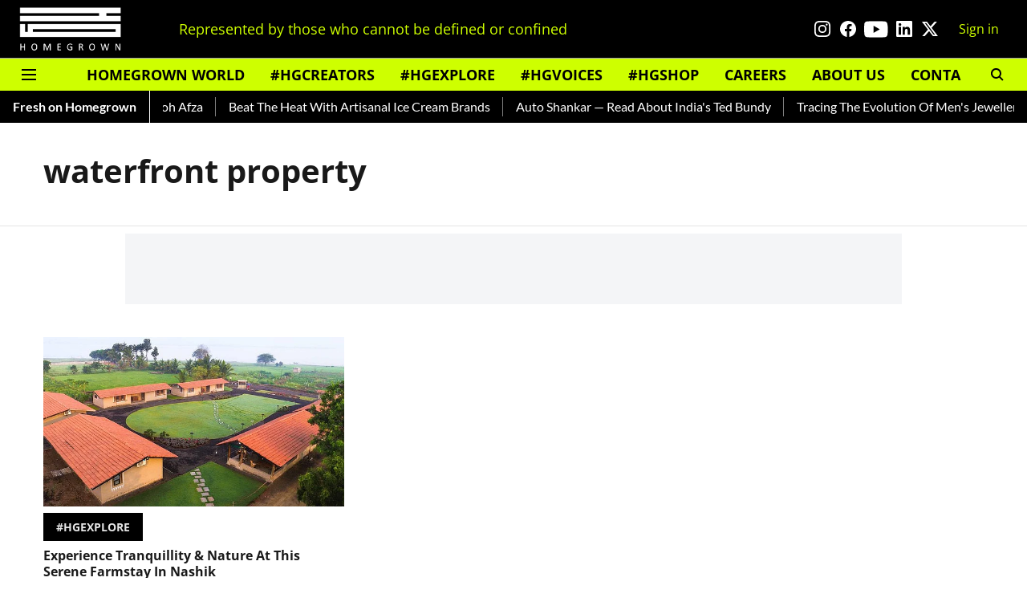

--- FILE ---
content_type: text/html; charset=utf-8
request_url: https://www.google.com/recaptcha/api2/aframe
body_size: 249
content:
<!DOCTYPE HTML><html><head><meta http-equiv="content-type" content="text/html; charset=UTF-8"></head><body><script nonce="3ut4zFwNwanLODNLb1g7Jw">/** Anti-fraud and anti-abuse applications only. See google.com/recaptcha */ try{var clients={'sodar':'https://pagead2.googlesyndication.com/pagead/sodar?'};window.addEventListener("message",function(a){try{if(a.source===window.parent){var b=JSON.parse(a.data);var c=clients[b['id']];if(c){var d=document.createElement('img');d.src=c+b['params']+'&rc='+(localStorage.getItem("rc::a")?sessionStorage.getItem("rc::b"):"");window.document.body.appendChild(d);sessionStorage.setItem("rc::e",parseInt(sessionStorage.getItem("rc::e")||0)+1);localStorage.setItem("rc::h",'1768987983438');}}}catch(b){}});window.parent.postMessage("_grecaptcha_ready", "*");}catch(b){}</script></body></html>